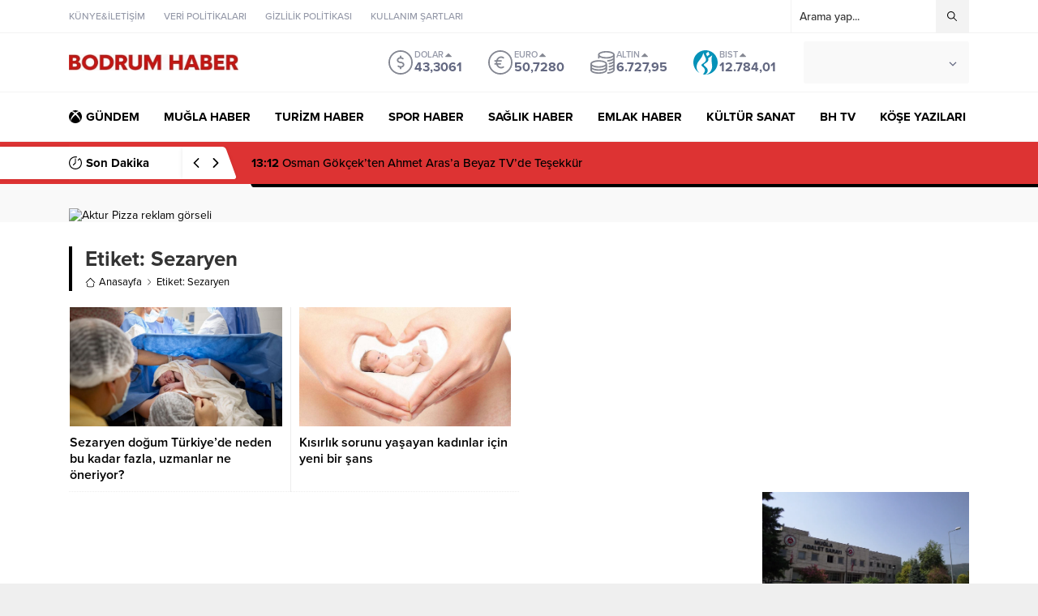

--- FILE ---
content_type: text/css; charset=UTF-8
request_url: https://bodrumhaber.com/wp-content/cache/min/1/yrz3czf.css?ver=1767667872
body_size: -20
content:
@import url(https://p.typekit.net/p.css?s=1&k=yrz3czf&ht=tk&f=139.140.173.175.176.25136&a=36299304&app=typekit&e=css);@font-face{font-family:"proxima-nova";src:url(https://use.typekit.net/af/949f99/00000000000000003b9b3068/27/l?primer=de1715568fcaf6fc412742bf3e99ac4fdc6c0d62ab31926389860bc6fc245ffe&fvd=n7&v=3) format("woff2"),url(https://use.typekit.net/af/949f99/00000000000000003b9b3068/27/d?primer=de1715568fcaf6fc412742bf3e99ac4fdc6c0d62ab31926389860bc6fc245ffe&fvd=n7&v=3) format("woff"),url(https://use.typekit.net/af/949f99/00000000000000003b9b3068/27/a?primer=de1715568fcaf6fc412742bf3e99ac4fdc6c0d62ab31926389860bc6fc245ffe&fvd=n7&v=3) format("opentype");font-display:swap;font-style:normal;font-weight:700;font-stretch:normal}@font-face{font-family:"proxima-nova";src:url(https://use.typekit.net/af/4c4052/00000000000000003b9b3069/27/l?primer=de1715568fcaf6fc412742bf3e99ac4fdc6c0d62ab31926389860bc6fc245ffe&fvd=i7&v=3) format("woff2"),url(https://use.typekit.net/af/4c4052/00000000000000003b9b3069/27/d?primer=de1715568fcaf6fc412742bf3e99ac4fdc6c0d62ab31926389860bc6fc245ffe&fvd=i7&v=3) format("woff"),url(https://use.typekit.net/af/4c4052/00000000000000003b9b3069/27/a?primer=de1715568fcaf6fc412742bf3e99ac4fdc6c0d62ab31926389860bc6fc245ffe&fvd=i7&v=3) format("opentype");font-display:swap;font-style:italic;font-weight:700;font-stretch:normal}@font-face{font-family:"proxima-nova";src:url(https://use.typekit.net/af/576d53/00000000000000003b9b3066/27/l?primer=de1715568fcaf6fc412742bf3e99ac4fdc6c0d62ab31926389860bc6fc245ffe&fvd=n6&v=3) format("woff2"),url(https://use.typekit.net/af/576d53/00000000000000003b9b3066/27/d?primer=de1715568fcaf6fc412742bf3e99ac4fdc6c0d62ab31926389860bc6fc245ffe&fvd=n6&v=3) format("woff"),url(https://use.typekit.net/af/576d53/00000000000000003b9b3066/27/a?primer=de1715568fcaf6fc412742bf3e99ac4fdc6c0d62ab31926389860bc6fc245ffe&fvd=n6&v=3) format("opentype");font-display:swap;font-style:normal;font-weight:600;font-stretch:normal}@font-face{font-family:"proxima-nova";src:url(https://use.typekit.net/af/705e94/00000000000000003b9b3062/27/l?primer=de1715568fcaf6fc412742bf3e99ac4fdc6c0d62ab31926389860bc6fc245ffe&fvd=n4&v=3) format("woff2"),url(https://use.typekit.net/af/705e94/00000000000000003b9b3062/27/d?primer=de1715568fcaf6fc412742bf3e99ac4fdc6c0d62ab31926389860bc6fc245ffe&fvd=n4&v=3) format("woff"),url(https://use.typekit.net/af/705e94/00000000000000003b9b3062/27/a?primer=de1715568fcaf6fc412742bf3e99ac4fdc6c0d62ab31926389860bc6fc245ffe&fvd=n4&v=3) format("opentype");font-display:swap;font-style:normal;font-weight:400;font-stretch:normal}@font-face{font-family:"proxima-nova";src:url(https://use.typekit.net/af/5c70f2/00000000000000003b9b3063/27/l?primer=de1715568fcaf6fc412742bf3e99ac4fdc6c0d62ab31926389860bc6fc245ffe&fvd=i4&v=3) format("woff2"),url(https://use.typekit.net/af/5c70f2/00000000000000003b9b3063/27/d?primer=de1715568fcaf6fc412742bf3e99ac4fdc6c0d62ab31926389860bc6fc245ffe&fvd=i4&v=3) format("woff"),url(https://use.typekit.net/af/5c70f2/00000000000000003b9b3063/27/a?primer=de1715568fcaf6fc412742bf3e99ac4fdc6c0d62ab31926389860bc6fc245ffe&fvd=i4&v=3) format("opentype");font-display:swap;font-style:italic;font-weight:400;font-stretch:normal}@font-face{font-family:"proxima-nova";src:url(https://use.typekit.net/af/6e816b/00000000000000003b9b3064/27/l?primer=de1715568fcaf6fc412742bf3e99ac4fdc6c0d62ab31926389860bc6fc245ffe&fvd=n5&v=3) format("woff2"),url(https://use.typekit.net/af/6e816b/00000000000000003b9b3064/27/d?primer=de1715568fcaf6fc412742bf3e99ac4fdc6c0d62ab31926389860bc6fc245ffe&fvd=n5&v=3) format("woff"),url(https://use.typekit.net/af/6e816b/00000000000000003b9b3064/27/a?primer=de1715568fcaf6fc412742bf3e99ac4fdc6c0d62ab31926389860bc6fc245ffe&fvd=n5&v=3) format("opentype");font-display:swap;font-style:normal;font-weight:500;font-stretch:normal}.tk-proxima-nova{font-family:"proxima-nova",sans-serif}